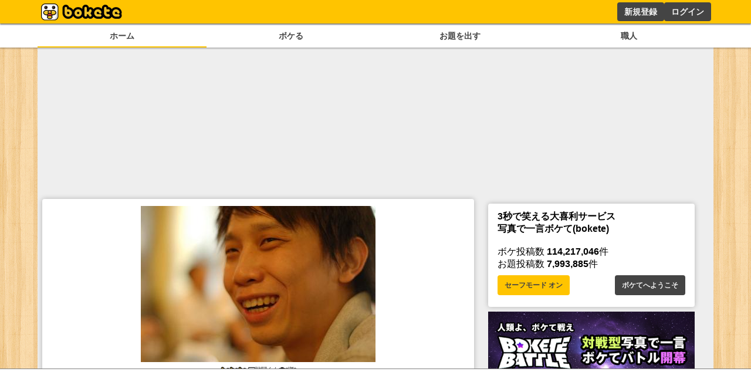

--- FILE ---
content_type: text/html; charset=utf-8
request_url: https://www.google.com/recaptcha/api2/aframe
body_size: 268
content:
<!DOCTYPE HTML><html><head><meta http-equiv="content-type" content="text/html; charset=UTF-8"></head><body><script nonce="WYtKJY4Ed4-OGgRkROM0mw">/** Anti-fraud and anti-abuse applications only. See google.com/recaptcha */ try{var clients={'sodar':'https://pagead2.googlesyndication.com/pagead/sodar?'};window.addEventListener("message",function(a){try{if(a.source===window.parent){var b=JSON.parse(a.data);var c=clients[b['id']];if(c){var d=document.createElement('img');d.src=c+b['params']+'&rc='+(localStorage.getItem("rc::a")?sessionStorage.getItem("rc::b"):"");window.document.body.appendChild(d);sessionStorage.setItem("rc::e",parseInt(sessionStorage.getItem("rc::e")||0)+1);localStorage.setItem("rc::h",'1768591448212');}}}catch(b){}});window.parent.postMessage("_grecaptcha_ready", "*");}catch(b){}</script></body></html>

--- FILE ---
content_type: application/javascript; charset=utf-8
request_url: https://fundingchoicesmessages.google.com/f/AGSKWxWtXwkecZemuEcJqEDzU-NvWxLnmE8hOOwHlXoJfrjeOVnSdZJxFifBB4znREEDLX82EQaEj5rfZfNYvYjuXQsPVX_5VEF6Uxw5ee8nPq9W0XgekOc5KlIJrtse_C1hrBED8y2Mx1CBCNInXMpaG8v-LQSZpTMGsvQi74sJLOoUlKIVTRS45Cd3-Wcd/_/trafficadpdf02./eros.htm/amazon-ad-?framId=ad_/slideinad.
body_size: -1291
content:
window['599f810a-5e0c-4ac1-bf45-fccd49dc7799'] = true;